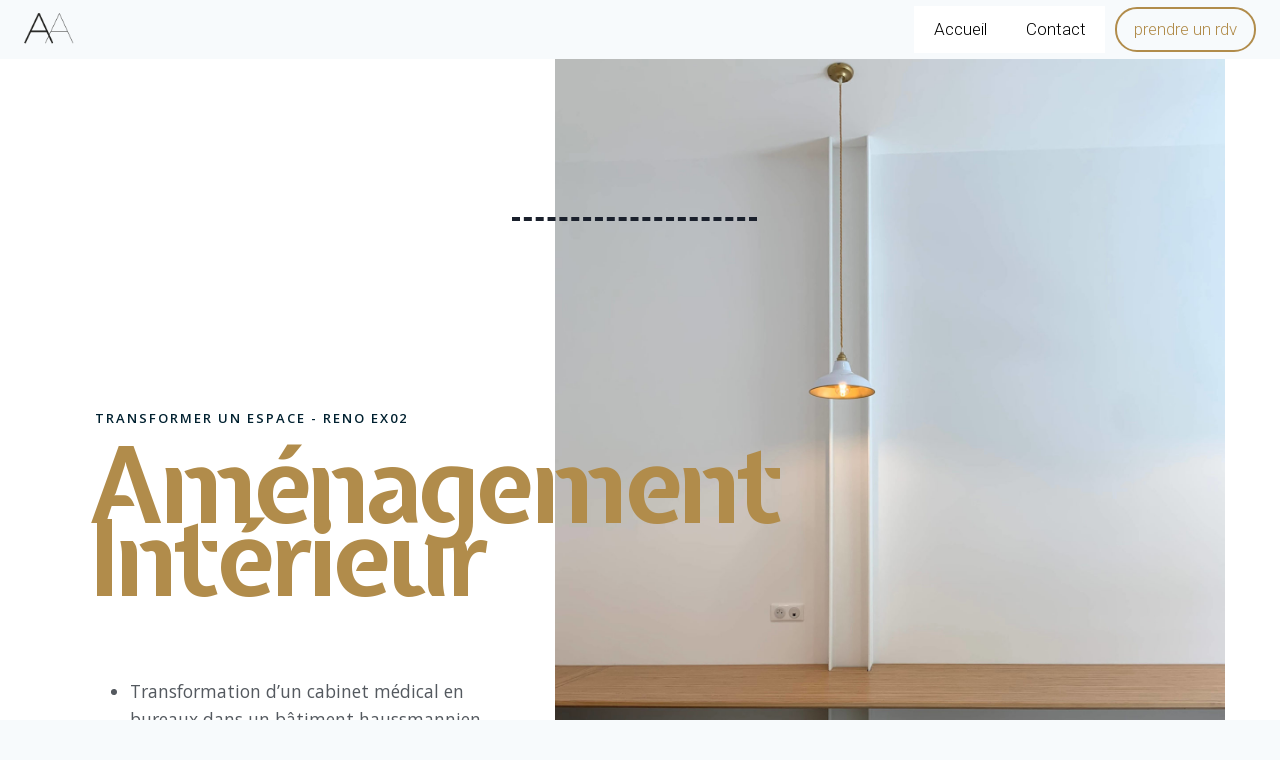

--- FILE ---
content_type: text/css
request_url: https://atmosarchitecture.fr/wp-content/uploads/elementor/css/post-44.css?ver=1628266275
body_size: 2328
content:
.elementor-44 .elementor-element.elementor-element-4f882edb > .elementor-container{max-width:1170px;}.elementor-44 .elementor-element.elementor-element-4f882edb{margin-top:0px;margin-bottom:0px;padding:0px 0px 98px 0px;}.elementor-bc-flex-widget .elementor-44 .elementor-element.elementor-element-2157684a.elementor-column .elementor-column-wrap{align-items:flex-end;}.elementor-44 .elementor-element.elementor-element-2157684a.elementor-column.elementor-element[data-element_type="column"] > .elementor-column-wrap.elementor-element-populated > .elementor-widget-wrap{align-content:flex-end;align-items:flex-end;}.elementor-44 .elementor-element.elementor-element-2157684a > .elementor-column-wrap > .elementor-widget-wrap > .elementor-widget:not(.elementor-widget__width-auto):not(.elementor-widget__width-initial):not(:last-child):not(.elementor-absolute){margin-bottom:0px;}.elementor-44 .elementor-element.elementor-element-2157684a > .elementor-element-populated{margin:0px 0px 0px 0px;padding:0px 0px 150px 40px;}.elementor-44 .elementor-element.elementor-element-2157684a{z-index:1;}.elementor-44 .elementor-element.elementor-element-68c1f1e1{--divider-border-style:dashed;--divider-color:var( --e-global-color-kadence3 );--divider-border-width:4px;}.elementor-44 .elementor-element.elementor-element-68c1f1e1 .elementor-divider-separator{width:37%;margin:0 auto;margin-right:0;}.elementor-44 .elementor-element.elementor-element-68c1f1e1 .elementor-divider{text-align:right;padding-top:15px;padding-bottom:15px;}.elementor-44 .elementor-element.elementor-element-4f929b14 .elementor-spacer-inner{height:176px;}.elementor-44 .elementor-element.elementor-element-7b3442a5 .elementor-heading-title{color:#012130;font-family:"Open Sans", Sans-serif;font-size:0.813rem;font-weight:600;text-transform:uppercase;letter-spacing:2px;}.elementor-44 .elementor-element.elementor-element-7b3442a5 > .elementor-widget-container{margin:0px 0px 0px 0px;padding:0px 0px 0px 0px;}.elementor-44 .elementor-element.elementor-element-5e1ea97d{text-align:left;}.elementor-44 .elementor-element.elementor-element-5e1ea97d .elementor-heading-title{color:var( --e-global-color-primary );font-family:"Expletus Sans", Sans-serif;font-size:6.6rem;font-weight:700;line-height:0.7em;letter-spacing:-4.9px;}.elementor-44 .elementor-element.elementor-element-5e1ea97d > .elementor-widget-container{margin:16px 0px 0px -7px;padding:0px 0px 0px 0px;}.elementor-44 .elementor-element.elementor-element-a2e45fe{color:#54595f;font-family:"Open Sans", Sans-serif;font-size:1.1rem;line-height:1.6em;}.elementor-44 .elementor-element.elementor-element-a2e45fe > .elementor-widget-container{margin:030px 0px 0px 0px;padding:0% 40% 0% 0%;}.elementor-44 .elementor-element.elementor-element-4d3d0312 > .elementor-column-wrap > .elementor-widget-wrap > .elementor-widget:not(.elementor-widget__width-auto):not(.elementor-widget__width-initial):not(:last-child):not(.elementor-absolute){margin-bottom:0px;}.elementor-44 .elementor-element.elementor-element-4d3d0312 > .elementor-element-populated{margin:0px 0px 0px 0px;padding:0px 0px 0px 0px;}.elementor-44 .elementor-element.elementor-element-4bbb0971{text-align:center;z-index:0;}.elementor-44 .elementor-element.elementor-element-4bbb0971 > .elementor-widget-container{margin:0px 0px 0px -202px;padding:0px 0px 0px 0px;}.elementor-44 .elementor-element.elementor-element-70e96480 > .elementor-container{max-width:1170px;}.elementor-44 .elementor-element.elementor-element-70e96480:not(.elementor-motion-effects-element-type-background), .elementor-44 .elementor-element.elementor-element-70e96480 > .elementor-motion-effects-container > .elementor-motion-effects-layer{background-color:#fdf7ed;}.elementor-44 .elementor-element.elementor-element-70e96480{transition:background 0.3s, border 0.3s, border-radius 0.3s, box-shadow 0.3s;margin-top:0px;margin-bottom:0px;padding:100px 0px 0px 0px;}.elementor-44 .elementor-element.elementor-element-70e96480 > .elementor-background-overlay{transition:background 0.3s, border-radius 0.3s, opacity 0.3s;}.elementor-44 .elementor-element.elementor-element-183262fb > .elementor-column-wrap > .elementor-widget-wrap > .elementor-widget:not(.elementor-widget__width-auto):not(.elementor-widget__width-initial):not(:last-child):not(.elementor-absolute){margin-bottom:0px;}.elementor-44 .elementor-element.elementor-element-183262fb > .elementor-element-populated{margin:0px 6px 0px 0px;padding:0px 0px 0px 0px;}.elementor-bc-flex-widget .elementor-44 .elementor-element.elementor-element-4d49396a.elementor-column .elementor-column-wrap{align-items:flex-end;}.elementor-44 .elementor-element.elementor-element-4d49396a.elementor-column.elementor-element[data-element_type="column"] > .elementor-column-wrap.elementor-element-populated > .elementor-widget-wrap{align-content:flex-end;align-items:flex-end;}.elementor-44 .elementor-element.elementor-element-4d49396a > .elementor-column-wrap > .elementor-widget-wrap > .elementor-widget:not(.elementor-widget__width-auto):not(.elementor-widget__width-initial):not(:last-child):not(.elementor-absolute){margin-bottom:0px;}.elementor-44 .elementor-element.elementor-element-4d49396a > .elementor-element-populated{margin:0px 0px 0px 19px;padding:0px 30px 0px 0px;}.elementor-44 .elementor-element.elementor-element-5caadce0 .elementor-spacer-inner{height:211px;}.elementor-44 .elementor-element.elementor-element-20c757fb{text-align:left;}.elementor-44 .elementor-element.elementor-element-20c757fb .elementor-heading-title{color:var( --e-global-color-primary );font-family:"Expletus Sans", Sans-serif;font-size:2.9rem;font-weight:500;line-height:1em;letter-spacing:-1.9px;}.elementor-44 .elementor-element.elementor-element-20c757fb > .elementor-widget-container{margin:16px 0px 0px -7px;padding:0px 0px 0px 0px;}.elementor-44 .elementor-element.elementor-element-28592c5e > .elementor-container{max-width:1170px;}.elementor-44 .elementor-element.elementor-element-28592c5e:not(.elementor-motion-effects-element-type-background), .elementor-44 .elementor-element.elementor-element-28592c5e > .elementor-motion-effects-container > .elementor-motion-effects-layer{background-color:#fdf7ed;}.elementor-44 .elementor-element.elementor-element-28592c5e{transition:background 0.3s, border 0.3s, border-radius 0.3s, box-shadow 0.3s;margin-top:0px;margin-bottom:0px;padding:40px 40px 80px 40px;}.elementor-44 .elementor-element.elementor-element-28592c5e > .elementor-background-overlay{transition:background 0.3s, border-radius 0.3s, opacity 0.3s;}.elementor-44 .elementor-element.elementor-element-f82a8b4 > .elementor-column-wrap > .elementor-widget-wrap > .elementor-widget:not(.elementor-widget__width-auto):not(.elementor-widget__width-initial):not(:last-child):not(.elementor-absolute){margin-bottom:0px;}.elementor-44 .elementor-element.elementor-element-f82a8b4 > .elementor-element-populated{margin:0px 16px 0px 0px;padding:0px 0px 0px 0px;}.elementor-44 .elementor-element.elementor-element-7522c003 > .elementor-widget-container{margin:0px 0px 0px -40px;padding:0px 0px 0px 0px;}.elementor-44 .elementor-element.elementor-element-27ecc2b3{color:#54595f;font-family:"Open Sans", Sans-serif;font-size:1.1rem;line-height:1.6em;}.elementor-44 .elementor-element.elementor-element-27ecc2b3 > .elementor-widget-container{margin:030px 0px 0px 0px;padding:0% 0% 0% 0%;}.elementor-44 .elementor-element.elementor-element-3a1984dc > .elementor-column-wrap > .elementor-widget-wrap > .elementor-widget:not(.elementor-widget__width-auto):not(.elementor-widget__width-initial):not(:last-child):not(.elementor-absolute){margin-bottom:0px;}.elementor-44 .elementor-element.elementor-element-3a1984dc > .elementor-element-populated{margin:0px 0px 0px 10px;padding:0px 0px 0px 0px;}.elementor-44 .elementor-element.elementor-element-3635bccb > .elementor-widget-container{margin:0px 0px 0px 0px;padding:0px 0px 0px 0px;}.elementor-44 .elementor-element.elementor-element-bf301fa{text-align:left;}.elementor-44 .elementor-element.elementor-element-bf301fa .elementor-heading-title{color:var( --e-global-color-primary );font-family:"Expletus Sans", Sans-serif;font-size:1.9rem;font-weight:500;line-height:1em;letter-spacing:-1.9px;}.elementor-44 .elementor-element.elementor-element-bf301fa > .elementor-widget-container{margin:20px 0px 0px 0px;padding:0px 0px 0px 0px;}.elementor-44 .elementor-element.elementor-element-53932a78:not(.elementor-motion-effects-element-type-background), .elementor-44 .elementor-element.elementor-element-53932a78 > .elementor-motion-effects-container > .elementor-motion-effects-layer{background-color:#ffffff;}.elementor-44 .elementor-element.elementor-element-53932a78{transition:background 0.3s, border 0.3s, border-radius 0.3s, box-shadow 0.3s;margin-top:0px;margin-bottom:0px;padding:4em 0em 4em 0em;}.elementor-44 .elementor-element.elementor-element-53932a78 > .elementor-background-overlay{transition:background 0.3s, border-radius 0.3s, opacity 0.3s;}.elementor-bc-flex-widget .elementor-44 .elementor-element.elementor-element-5f0ccc6e.elementor-column .elementor-column-wrap{align-items:flex-start;}.elementor-44 .elementor-element.elementor-element-5f0ccc6e.elementor-column.elementor-element[data-element_type="column"] > .elementor-column-wrap.elementor-element-populated > .elementor-widget-wrap{align-content:flex-start;align-items:flex-start;}.elementor-44 .elementor-element.elementor-element-5f0ccc6e > .elementor-column-wrap > .elementor-widget-wrap > .elementor-widget:not(.elementor-widget__width-auto):not(.elementor-widget__width-initial):not(:last-child):not(.elementor-absolute){margin-bottom:0px;}.elementor-44 .elementor-element.elementor-element-5f0ccc6e > .elementor-element-populated{margin:0px 0px 0px 0px;padding:2em 1em 0em 3em;}.elementor-44 .elementor-element.elementor-element-12071da5{text-align:left;}.elementor-44 .elementor-element.elementor-element-12071da5 .elementor-heading-title{color:var( --e-global-color-primary );font-family:"Expletus Sans", Sans-serif;font-size:2.9rem;font-weight:500;line-height:1em;letter-spacing:-1.9px;}.elementor-44 .elementor-element.elementor-element-12071da5 > .elementor-widget-container{margin:16px 0px 0px -7px;padding:0px 0px 0px 0px;}.elementor-44 .elementor-element.elementor-element-3c8fe450 .elementor-heading-title{color:var( --e-global-color-text );font-family:"Roboto", Sans-serif;font-size:1.1rem;font-weight:300;line-height:1.6em;}.elementor-44 .elementor-element.elementor-element-3c8fe450 > .elementor-widget-container{margin:030px 0px 0px 0px;padding:0% 0% 0% 0%;}.elementor-44 .elementor-element.elementor-element-765dac99 .elementor-button{font-family:"Open Sans", Sans-serif;font-size:1rem;font-weight:bold;line-height:1.5em;fill:var( --e-global-color-primary );color:var( --e-global-color-primary );background-color:#FFFFFF;border-style:solid;border-radius:0px 0px 0px 0px;padding:22px 60px 22px 60px;}.elementor-44 .elementor-element.elementor-element-765dac99 .elementor-button:hover, .elementor-44 .elementor-element.elementor-element-765dac99 .elementor-button:focus{color:#fdf7ed;background-color:var( --e-global-color-primary );border-color:#02010100;}.elementor-44 .elementor-element.elementor-element-765dac99 .elementor-button:hover svg, .elementor-44 .elementor-element.elementor-element-765dac99 .elementor-button:focus svg{fill:#fdf7ed;}.elementor-44 .elementor-element.elementor-element-765dac99 > .elementor-widget-container{margin:42px 0px 0px 0px;padding:0px 0px 0px 0px;}.elementor-44 .elementor-element.elementor-element-453e7355 .elementor-spacer-inner{height:50px;}.elementor-bc-flex-widget .elementor-44 .elementor-element.elementor-element-94234cd.elementor-column .elementor-column-wrap{align-items:flex-start;}.elementor-44 .elementor-element.elementor-element-94234cd.elementor-column.elementor-element[data-element_type="column"] > .elementor-column-wrap.elementor-element-populated > .elementor-widget-wrap{align-content:flex-start;align-items:flex-start;}.elementor-44 .elementor-element.elementor-element-94234cd > .elementor-element-populated{padding:1em 1em 1em 1em;}.elementor-44 .elementor-element.elementor-element-7634123d .elementor-spacer-inner{height:50px;}.elementor-44 .elementor-element.elementor-element-364d1210 > .elementor-widget-container{margin:0px 80px -240px 0px;}.elementor-44 .elementor-element.elementor-element-364d1210{z-index:8;}.elementor-44 .elementor-element.elementor-element-6d4015db > .elementor-container{max-width:1170px;}.elementor-44 .elementor-element.elementor-element-6d4015db:not(.elementor-motion-effects-element-type-background), .elementor-44 .elementor-element.elementor-element-6d4015db > .elementor-motion-effects-container > .elementor-motion-effects-layer{background-image:url("https://atmosarchitecture.fr/wp-content/uploads/2020/11/nathan-dumlao-450012-unsplash.jpg");background-position:center center;background-size:cover;}.elementor-44 .elementor-element.elementor-element-6d4015db > .elementor-background-overlay{background-color:#ffffff;opacity:0.84;mix-blend-mode:lighten;transition:background 0.3s, border-radius 0.3s, opacity 0.3s;}.elementor-44 .elementor-element.elementor-element-6d4015db{transition:background 0.3s, border 0.3s, border-radius 0.3s, box-shadow 0.3s;margin-top:0px;margin-bottom:0px;padding:100px 0px 100px 0px;}.elementor-44 .elementor-element.elementor-element-48c1076c > .elementor-column-wrap > .elementor-widget-wrap > .elementor-widget:not(.elementor-widget__width-auto):not(.elementor-widget__width-initial):not(:last-child):not(.elementor-absolute){margin-bottom:0px;}.elementor-44 .elementor-element.elementor-element-48c1076c:not(.elementor-motion-effects-element-type-background) > .elementor-column-wrap, .elementor-44 .elementor-element.elementor-element-48c1076c > .elementor-column-wrap > .elementor-motion-effects-container > .elementor-motion-effects-layer{background-color:#fdf7ed;}.elementor-44 .elementor-element.elementor-element-48c1076c > .elementor-element-populated{transition:background 0.3s, border 0.3s, border-radius 0.3s, box-shadow 0.3s;margin:0px 0px 0px 0px;padding:94px 0px 100px 0px;}.elementor-44 .elementor-element.elementor-element-48c1076c > .elementor-element-populated > .elementor-background-overlay{transition:background 0.3s, border-radius 0.3s, opacity 0.3s;}.elementor-44 .elementor-element.elementor-element-4d268923{--divider-border-style:dashed;--divider-color:#012130;--divider-border-width:4px;z-index:8;}.elementor-44 .elementor-element.elementor-element-4d268923 .elementor-divider-separator{width:19%;margin:0 auto;margin-left:0;}.elementor-44 .elementor-element.elementor-element-4d268923 .elementor-divider{text-align:left;padding-top:15px;padding-bottom:15px;}.elementor-44 .elementor-element.elementor-element-4d268923 > .elementor-widget-container{margin:0px 0px 0px -84px;}.elementor-44 .elementor-element.elementor-element-393b6354{text-align:center;}.elementor-44 .elementor-element.elementor-element-393b6354 .elementor-heading-title{color:var( --e-global-color-primary );font-family:"Expletus Sans", Sans-serif;font-size:4rem;font-weight:700;line-height:2em;letter-spacing:-4.9px;}.elementor-44 .elementor-element.elementor-element-393b6354 > .elementor-widget-container{margin:16px 0px 0px -7px;padding:0px 0px 0px 0px;}.elementor-44 .elementor-element.elementor-element-407ba525{text-align:center;}.elementor-44 .elementor-element.elementor-element-407ba525 .elementor-heading-title{color:var( --e-global-color-text );font-family:"Mitr", Sans-serif;font-size:0.813rem;font-weight:400;text-transform:uppercase;letter-spacing:2px;}.elementor-44 .elementor-element.elementor-element-407ba525 > .elementor-widget-container{margin:0px 0px 0px 0px;padding:0px 0px 0px 0px;}.elementor-44 .elementor-element.elementor-element-29bca4e2 .elementor-button{font-family:"Open Sans", Sans-serif;font-size:1rem;font-weight:bold;line-height:1.5em;fill:var( --e-global-color-primary );color:var( --e-global-color-primary );background-color:var( --e-global-color-secondary );border-style:solid;border-radius:0px 0px 0px 0px;padding:22px 60px 22px 60px;}.elementor-44 .elementor-element.elementor-element-29bca4e2 .elementor-button:hover, .elementor-44 .elementor-element.elementor-element-29bca4e2 .elementor-button:focus{color:#FFFFFF;background-color:var( --e-global-color-primary );}.elementor-44 .elementor-element.elementor-element-29bca4e2 .elementor-button:hover svg, .elementor-44 .elementor-element.elementor-element-29bca4e2 .elementor-button:focus svg{fill:#FFFFFF;}.elementor-44 .elementor-element.elementor-element-29bca4e2 > .elementor-widget-container{margin:42px 0px 0px 0px;padding:0px 0px 0px 0px;}.elementor-44 .elementor-element.elementor-element-1dae88cf:not(.elementor-motion-effects-element-type-background), .elementor-44 .elementor-element.elementor-element-1dae88cf > .elementor-motion-effects-container > .elementor-motion-effects-layer{background-color:#2d3c3d;}.elementor-44 .elementor-element.elementor-element-1dae88cf{transition:background 0.3s, border 0.3s, border-radius 0.3s, box-shadow 0.3s;margin-top:0px;margin-bottom:0px;padding:40px 40px 40px 40px;}.elementor-44 .elementor-element.elementor-element-1dae88cf > .elementor-background-overlay{transition:background 0.3s, border-radius 0.3s, opacity 0.3s;}.elementor-44 .elementor-element.elementor-element-4b29f718 > .elementor-column-wrap > .elementor-widget-wrap > .elementor-widget:not(.elementor-widget__width-auto):not(.elementor-widget__width-initial):not(:last-child):not(.elementor-absolute){margin-bottom:0px;}.elementor-44 .elementor-element.elementor-element-4b29f718 > .elementor-element-populated{margin:0px 0px 0px 0px;padding:0px 0px 0px 0px;}.elementor-44 .elementor-element.elementor-element-2e11a72a:not(.elementor-motion-effects-element-type-background), .elementor-44 .elementor-element.elementor-element-2e11a72a > .elementor-motion-effects-container > .elementor-motion-effects-layer{background-image:url("https://atmosarchitecture.fr/wp-content/uploads/2020/11/IMG_3187-1-1-scaled.jpg");background-position:center center;background-repeat:no-repeat;background-size:cover;}.elementor-44 .elementor-element.elementor-element-2e11a72a{transition:background 0.3s, border 0.3s, border-radius 0.3s, box-shadow 0.3s;margin-top:0px;margin-bottom:0px;padding:742px 0px 0px 0px;}.elementor-44 .elementor-element.elementor-element-2e11a72a > .elementor-background-overlay{transition:background 0.3s, border-radius 0.3s, opacity 0.3s;}@media(min-width:768px){.elementor-44 .elementor-element.elementor-element-2157684a{width:60%;}.elementor-44 .elementor-element.elementor-element-4d3d0312{width:40%;}.elementor-44 .elementor-element.elementor-element-5f0ccc6e{width:43.07%;}.elementor-44 .elementor-element.elementor-element-94234cd{width:56.93%;}}@media(max-width:1024px) and (min-width:768px){.elementor-44 .elementor-element.elementor-element-183262fb{width:50%;}.elementor-44 .elementor-element.elementor-element-4d49396a{width:50%;}.elementor-44 .elementor-element.elementor-element-f82a8b4{width:30%;}.elementor-44 .elementor-element.elementor-element-3a1984dc{width:70%;}.elementor-44 .elementor-element.elementor-element-5f0ccc6e{width:100%;}.elementor-44 .elementor-element.elementor-element-94234cd{width:100%;}}@media(min-width:1025px){.elementor-44 .elementor-element.elementor-element-6d4015db:not(.elementor-motion-effects-element-type-background), .elementor-44 .elementor-element.elementor-element-6d4015db > .elementor-motion-effects-container > .elementor-motion-effects-layer{background-attachment:fixed;}}@media(max-width:1024px){.elementor-44 .elementor-element.elementor-element-4f882edb{padding:0px 30px 80px 30px;}.elementor-44 .elementor-element.elementor-element-2157684a > .elementor-element-populated{margin:0px 0px 0px 0px;padding:0px 0px 0px 0px;}.elementor-44 .elementor-element.elementor-element-5e1ea97d > .elementor-widget-container{margin:15px 0px 0px -7px;padding:0px 0px 0px 0px;}.elementor-44 .elementor-element.elementor-element-4bbb0971 > .elementor-widget-container{margin:0px 0px 0px -119px;padding:0px 0px 0px 0px;}.elementor-44 .elementor-element.elementor-element-70e96480{padding:60px 15px 0px 15px;}.elementor-44 .elementor-element.elementor-element-5caadce0 .elementor-spacer-inner{height:10px;}.elementor-44 .elementor-element.elementor-element-20c757fb > .elementor-widget-container{margin:15px 0px 0px -7px;padding:0px 0px 0px 0px;}.elementor-44 .elementor-element.elementor-element-28592c5e{margin-top:0px;margin-bottom:0px;padding:40px 15px 55px 15px;}.elementor-44 .elementor-element.elementor-element-f82a8b4 > .elementor-element-populated{margin:0px 0px 0px 0px;padding:0px 0px 0px 0px;}.elementor-44 .elementor-element.elementor-element-7522c003 > .elementor-widget-container{margin:0px 0px 0px 0px;padding:0px 0px 0px 0px;}.elementor-44 .elementor-element.elementor-element-3a1984dc > .elementor-element-populated{margin:0px 0px 0px 40px;padding:0px 0px 0px 0px;}.elementor-44 .elementor-element.elementor-element-3635bccb{text-align:center;}.elementor-44 .elementor-element.elementor-element-3635bccb .elementor-image img{width:100%;max-width:100%;}.elementor-44 .elementor-element.elementor-element-3635bccb > .elementor-widget-container{margin:0px 0px 0px 0px;padding:0px 0px 0px 0px;}.elementor-44 .elementor-element.elementor-element-bf301fa > .elementor-widget-container{margin:15px 0px 0px -7px;padding:0px 0px 0px 0px;}.elementor-44 .elementor-element.elementor-element-53932a78{padding:75px 15px 0px 15px;}.elementor-44 .elementor-element.elementor-element-5f0ccc6e > .elementor-element-populated{padding:0em 4em 0em 4em;}.elementor-44 .elementor-element.elementor-element-12071da5 > .elementor-widget-container{margin:15px 0px 0px -7px;padding:0px 0px 0px 0px;}.elementor-44 .elementor-element.elementor-element-94234cd > .elementor-element-populated{padding:0em 4em 0em 2em;}.elementor-44 .elementor-element.elementor-element-364d1210{text-align:center;}.elementor-44 .elementor-element.elementor-element-364d1210 > .elementor-widget-container{margin:0px 0px -111px 0px;}.elementor-44 .elementor-element.elementor-element-6d4015db{margin-top:0px;margin-bottom:0px;padding:80px 15px 80px 15px;}.elementor-44 .elementor-element.elementor-element-48c1076c > .elementor-element-populated{padding:53px 0px 60px 0px;}.elementor-44 .elementor-element.elementor-element-393b6354 > .elementor-widget-container{margin:15px 0px 0px -7px;padding:0px 0px 0px 0px;}.elementor-44 .elementor-element.elementor-element-2e11a72a{padding:500px 0px 0px 0px;}}@media(max-width:767px){.elementor-44 .elementor-element.elementor-element-4f882edb{margin-top:0px;margin-bottom:0px;padding:50px 0px 50px 0px;}.elementor-44 .elementor-element.elementor-element-2157684a{width:100%;}.elementor-44 .elementor-element.elementor-element-2157684a > .elementor-element-populated{margin:0px 0px 0px 0px;padding:0px 15px 0px 15px;}.elementor-44 .elementor-element.elementor-element-4f929b14 .elementor-spacer-inner{height:158px;}.elementor-44 .elementor-element.elementor-element-7b3442a5 .elementor-heading-title{line-height:1.538em;}.elementor-44 .elementor-element.elementor-element-7b3442a5 > .elementor-widget-container{margin:0px 0px 0px 0px;padding:0px 0px 0px 0px;}.elementor-44 .elementor-element.elementor-element-5e1ea97d .elementor-heading-title{font-size:2.7rem;}.elementor-44 .elementor-element.elementor-element-5e1ea97d > .elementor-widget-container{margin:15px 0px 0px 0px;padding:0px 0px 0px 0px;}.elementor-44 .elementor-element.elementor-element-a2e45fe .elementor-text-editor{text-align:left;}.elementor-44 .elementor-element.elementor-element-a2e45fe{font-size:0.9rem;line-height:1.6em;}.elementor-44 .elementor-element.elementor-element-a2e45fe > .elementor-widget-container{margin:0px 0px 40px 0px;padding:0px 0px 0px 0px;}.elementor-44 .elementor-element.elementor-element-4d3d0312{width:50%;}.elementor-44 .elementor-element.elementor-element-4d3d0312 > .elementor-element-populated{margin:0px 0px 0px 0px;padding:0px 0px 0px 0px;}.elementor-44 .elementor-element.elementor-element-4bbb0971{text-align:center;}.elementor-44 .elementor-element.elementor-element-4bbb0971 > .elementor-widget-container{margin:-396px -180px 0px 50px;}.elementor-44 .elementor-element.elementor-element-70e96480{margin-top:0px;margin-bottom:0px;padding:30px 15px 0px 15px;}.elementor-44 .elementor-element.elementor-element-183262fb > .elementor-element-populated{margin:0px 0px 0px 0px;padding:0px 0px 0px 0px;}.elementor-44 .elementor-element.elementor-element-4d49396a > .elementor-element-populated{margin:0px 0px 0px 0px;padding:0px 0px 0px 0px;}.elementor-44 .elementor-element.elementor-element-20c757fb .elementor-heading-title{font-size:1.875rem;}.elementor-44 .elementor-element.elementor-element-20c757fb > .elementor-widget-container{margin:15px 0px 0px 0px;padding:0px 0px 0px 0px;}.elementor-44 .elementor-element.elementor-element-28592c5e{padding:29px 15px 30px 15px;}.elementor-44 .elementor-element.elementor-element-7522c003{text-align:center;}.elementor-44 .elementor-element.elementor-element-27ecc2b3 .elementor-text-editor{text-align:left;}.elementor-44 .elementor-element.elementor-element-27ecc2b3{font-size:0.9rem;line-height:1.6em;}.elementor-44 .elementor-element.elementor-element-27ecc2b3 > .elementor-widget-container{margin:0px 0px 40px 0px;padding:0px 0px 0px 0px;}.elementor-44 .elementor-element.elementor-element-3a1984dc > .elementor-element-populated{margin:29px 0px 0px 0px;padding:0px 0px 0px 0px;}.elementor-44 .elementor-element.elementor-element-bf301fa .elementor-heading-title{font-size:1.875rem;}.elementor-44 .elementor-element.elementor-element-bf301fa > .elementor-widget-container{margin:15px 0px 0px 0px;padding:0px 0px 0px 0px;}.elementor-44 .elementor-element.elementor-element-53932a78{margin-top:0px;margin-bottom:0px;padding:3em 1em 3em 1em;}.elementor-44 .elementor-element.elementor-element-5f0ccc6e > .elementor-element-populated{margin:0px 0px 0px 0px;padding:0px 0px 0px 0px;}.elementor-44 .elementor-element.elementor-element-12071da5{text-align:center;}.elementor-44 .elementor-element.elementor-element-12071da5 .elementor-heading-title{font-size:1.875rem;}.elementor-44 .elementor-element.elementor-element-12071da5 > .elementor-widget-container{margin:15px 0px 0px 0px;padding:0px 0px 0px 0px;}.elementor-44 .elementor-element.elementor-element-3c8fe450{text-align:center;}.elementor-44 .elementor-element.elementor-element-3c8fe450 .elementor-heading-title{font-size:0.9rem;line-height:1.6em;}.elementor-44 .elementor-element.elementor-element-3c8fe450 > .elementor-widget-container{margin:0px 0px 40px 0px;padding:0px 0px 0px 0px;}.elementor-44 .elementor-element.elementor-element-765dac99 > .elementor-widget-container{margin:0px 0px 0px 0px;padding:5px 0px 0px 0px;}.elementor-44 .elementor-element.elementor-element-94234cd > .elementor-element-populated{margin:0px 0px 0px 0px;padding:0px 0px 0px 0px;}.elementor-44 .elementor-element.elementor-element-6d4015db{padding:50px 15px 50px 15px;}.elementor-44 .elementor-element.elementor-element-48c1076c > .elementor-element-populated{padding:22px 10px 30px 10px;}.elementor-44 .elementor-element.elementor-element-393b6354 .elementor-heading-title{font-size:2.6rem;}.elementor-44 .elementor-element.elementor-element-393b6354 > .elementor-widget-container{margin:15px 0px 0px 0px;padding:0px 0px 0px 0px;}.elementor-44 .elementor-element.elementor-element-407ba525 .elementor-heading-title{font-size:0.7rem;line-height:1.538em;letter-spacing:2px;}.elementor-44 .elementor-element.elementor-element-407ba525 > .elementor-widget-container{margin:10px 0px 0px 0px;padding:0px 0px 0px 0px;}.elementor-44 .elementor-element.elementor-element-29bca4e2 > .elementor-widget-container{margin:0px 0px 0px 0px;padding:5px 0px 0px 0px;}.elementor-44 .elementor-element.elementor-element-1dae88cf{padding:20px 20px 20px 20px;}.elementor-44 .elementor-element.elementor-element-2e11a72a{padding:300px 0px 0px 0px;}}